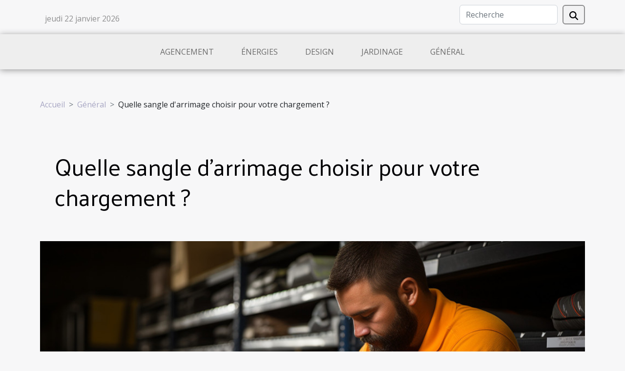

--- FILE ---
content_type: text/html; charset=UTF-8
request_url: https://www.toutrenover.com/quelle-sangle-darrimage-choisir-pour-votre-chargement
body_size: 14935
content:
<!DOCTYPE html>
    <html lang="fr">
<head>
    <meta charset="utf-8">
    <title>Quelle sangle d'arrimage choisir pour votre chargement ?  | www.toutrenover.com</title>
<meta name="description" content="">

<meta name="robots" content="index,follow" />
<link rel="icon" type="image/png" href="/favicon.png" />
    <meta name="viewport" content="width=device-width, initial-scale=1">
    <link rel="stylesheet" href="/css/style2.css">
</head>
<body>
    <header>
    <div class="container row">
    <!--    <time datetime="2026-01-22 07:04:43">Jeudi 22 janvier 2026 07:04</time> -->
    <time id="currentDatetimeLang"></time>
    <script>
    document.addEventListener('DOMContentLoaded', function() {
        const dateElement = document.getElementById('currentDatetimeLang');
        const current = new Date();
        const options = { weekday: 'long', year: 'numeric', month: 'long', day: 'numeric' };
        
        const htmlLang = document.documentElement.lang;
        
        const dateString = current.toLocaleDateString(htmlLang, options);
        dateElement.textContent = dateString;
    });
</script>

        <form class="d-flex" role="search" method="get" action="/search">
    <input type="search" class="form-control"  name="q" placeholder="Recherche" aria-label="Recherche"  pattern=".*\S.*" required>
    <button type="submit" class="btn">
        <svg xmlns="http://www.w3.org/2000/svg" width="18px" height="18px" fill="currentColor" viewBox="0 0 512 512">
                    <path d="M416 208c0 45.9-14.9 88.3-40 122.7L502.6 457.4c12.5 12.5 12.5 32.8 0 45.3s-32.8 12.5-45.3 0L330.7 376c-34.4 25.2-76.8 40-122.7 40C93.1 416 0 322.9 0 208S93.1 0 208 0S416 93.1 416 208zM208 352a144 144 0 1 0 0-288 144 144 0 1 0 0 288z"/>
                </svg>
    </button>
</form>
    </div>
    <div class="container-fluid d-flex justify-content-center">
        <nav class="navbar container navbar-expand-xl m-0 pt-3">
            <div class="container-fluid">
                <button class="navbar-toggler" type="button" data-bs-toggle="collapse" data-bs-target="#navbarSupportedContent" aria-controls="navbarSupportedContent" aria-expanded="false" aria-label="Toggle navigation">
                    <svg xmlns="http://www.w3.org/2000/svg" fill="currentColor" class="bi bi-list" viewBox="0 0 16 16">
                        <path fill-rule="evenodd" d="M2.5 12a.5.5 0 0 1 .5-.5h10a.5.5 0 0 1 0 1H3a.5.5 0 0 1-.5-.5m0-4a.5.5 0 0 1 .5-.5h10a.5.5 0 0 1 0 1H3a.5.5 0 0 1-.5-.5m0-4a.5.5 0 0 1 .5-.5h10a.5.5 0 0 1 0 1H3a.5.5 0 0 1-.5-.5"></path>
                    </svg>
                </button>
                <div class="collapse navbar-collapse" id="navbarSupportedContent">
                    <ul class="navbar-nav">
                                                    <li class="nav-item">
    <a href="/agencement" class="nav-link">Agencement</a>
    </li>
                                    <li class="nav-item">
    <a href="/energies" class="nav-link">Énergies</a>
    </li>
                                    <li class="nav-item">
    <a href="/design" class="nav-link">Design</a>
    </li>
                                    <li class="nav-item">
    <a href="/jardinage" class="nav-link">Jardinage</a>
    </li>
                                    <li class="nav-item">
    <a href="/general" class="nav-link">Général</a>
    </li>
                            </ul>
                </div>
            </div>
        </nav>
    </div>
</header>
<div class="container">
        <nav aria-label="breadcrumb"
               style="--bs-breadcrumb-divider: '&gt;';" >
            <ol class="breadcrumb">
                <li class="breadcrumb-item"><a href="/">Accueil</a></li>
                                    <li class="breadcrumb-item  active ">
                        <a href="/general" title="Général">Général</a>                    </li>
                                <li class="breadcrumb-item">
                    Quelle sangle d'arrimage choisir pour votre chargement ?                </li>
            </ol>
        </nav>
    </div>
<div class="container-fluid">
    <main class="container sidebar-left mt-2">
        <div class="row">
            <div>
                                    <h1>
                        Quelle sangle d'arrimage choisir pour votre chargement ?                    </h1>
                
                    <img class="img-fluid" src="/images/quelle-sangle-darrimage-choisir-pour-votre-chargement.jpg" alt="Quelle sangle d&#039;arrimage choisir pour votre chargement ?">
            </div>

            <aside class="col-lg-3 order-2 order-lg-1 col-12 aside-left">
            <!--     -->

                <div class="list-img-none">
                    <h2>Nouveau</h2>                            <section>
                    <figure><a href="/comment-les-innovations-technologiques-ameliorent-elles-les-monte-escaliers-modernes" title="Comment les innovations technologiques améliorent-elles les monte-escaliers modernes ?"><img class="img-fluid" src="/images/comment-les-innovations-technologiques-ameliorent-elles-les-monte-escaliers-modernes.jpeg" alt="Comment les innovations technologiques améliorent-elles les monte-escaliers modernes ?"></a></figure><figcaption>Comment les innovations technologiques améliorent-elles les monte-escaliers modernes ?</figcaption>                    <div>
                                                <h3><a href="/comment-les-innovations-technologiques-ameliorent-elles-les-monte-escaliers-modernes" title="Comment les innovations technologiques améliorent-elles les monte-escaliers modernes ?">Comment les innovations technologiques améliorent-elles les monte-escaliers modernes ?</a></h3>                    </div>
                </section>
                            <section>
                    <figure><a href="/comment-les-panneaux-solaires-peuvent-reduire-vos-factures-delectricite" title="Comment les panneaux solaires peuvent réduire vos factures d&#039;électricité?"><img class="img-fluid" src="/images/comment-les-panneaux-solaires-peuvent-reduire-vos-factures-delectricite.jpeg" alt="Comment les panneaux solaires peuvent réduire vos factures d&#039;électricité?"></a></figure><figcaption>Comment les panneaux solaires peuvent réduire vos factures d'électricité?</figcaption>                    <div>
                                                <h3><a href="/comment-les-panneaux-solaires-peuvent-reduire-vos-factures-delectricite" title="Comment les panneaux solaires peuvent réduire vos factures d&#039;électricité?">Comment les panneaux solaires peuvent réduire vos factures d'électricité?</a></h3>                    </div>
                </section>
                            <section>
                    <figure><a href="/comment-integrer-des-affiches-zodiaques-dans-votre-deco" title="Comment intégrer des affiches zodiaques dans votre déco ?"><img class="img-fluid" src="/images/comment-integrer-des-affiches-zodiaques-dans-votre-deco.jpeg" alt="Comment intégrer des affiches zodiaques dans votre déco ?"></a></figure><figcaption>Comment intégrer des affiches zodiaques dans votre déco ?</figcaption>                    <div>
                                                <h3><a href="/comment-integrer-des-affiches-zodiaques-dans-votre-deco" title="Comment intégrer des affiches zodiaques dans votre déco ?">Comment intégrer des affiches zodiaques dans votre déco ?</a></h3>                    </div>
                </section>
                            <section>
                    <figure><a href="/comment-les-innovations-technologiques-influencent-la-renovation-habitat" title="Comment les innovations technologiques influencent la rénovation habitat ?"><img class="img-fluid" src="/images/comment-les-innovations-technologiques-influencent-la-renovation-habitat.jpg" alt="Comment les innovations technologiques influencent la rénovation habitat ?"></a></figure><figcaption>Comment les innovations technologiques influencent la rénovation habitat ?</figcaption>                    <div>
                                                <h3><a href="/comment-les-innovations-technologiques-influencent-la-renovation-habitat" title="Comment les innovations technologiques influencent la rénovation habitat ?">Comment les innovations technologiques influencent la rénovation habitat ?</a></h3>                    </div>
                </section>
                            <section>
                    <figure><a href="/comment-la-couleur-de-peinture-influence-lambiance-dun-appartement" title="Comment la couleur de peinture influence l&#039;ambiance d&#039;un appartement ?"><img class="img-fluid" src="/images/comment-la-couleur-de-peinture-influence-lambiance-dun-appartement.jpeg" alt="Comment la couleur de peinture influence l&#039;ambiance d&#039;un appartement ?"></a></figure><figcaption>Comment la couleur de peinture influence l'ambiance d'un appartement ?</figcaption>                    <div>
                                                <h3><a href="/comment-la-couleur-de-peinture-influence-lambiance-dun-appartement" title="Comment la couleur de peinture influence l&#039;ambiance d&#039;un appartement ?">Comment la couleur de peinture influence l'ambiance d'un appartement ?</a></h3>                    </div>
                </section>
                                    </div>
            </aside>

            <div class="col-lg-9 order-1 order-lg-2 col-12 main">
                <article><div><p>Également appelées sangles à cliquet, les sangles d’arrimage sont considérées comme des équipements qui possèdent un tendeur accroché. Ils sont généralement formés par une poignée à cliquet. Cette dernière est directement reliée à une roue crantée. Aujourd’hui, les sangles d’arrimage sont perçues comme des accessoires incontournables, notamment pour les personnes qui désirent transporter ou fixer un chargement. Elles sont particulièrement simples d’usage et permettent de mieux sécuriser les marchandises. Quels sont les critères à prendre en compte pour choisir votre sangle d’arrimage ?</p>
<h2 id="anchor_0">Comment choisir la sangle d’arrimage pour effectuer les chargements ?</h2>
<p>Plusieurs critères doivent être pris en compte avant de choisir la sangle d’arrimage idéal pour votre chargement. En effet, l’un des plus appropriés serait de vous conformer à vos besoins. Voici quelques points spécifiques à ne pas négliger :<br />Le type de crochet ;&nbsp;<br />Les sécurités supplémentaires ;<br />La capacité de poids ;<br />La longueur des sangles ;<br />Etc.<br />Pour déterminer la capacité du poids, il faut nécessairement se conformer à la charge maximale des chargements à effectuer. Pour prévenir tout risque de rupture, il est important de choisir une sangle d'arrimage capable de supporter une charge supérieure à celle de la marchandise transportée. Si le poids est considérable, il est recommandé d'utiliser deux sangles pour assurer une sécurité optimale. Vous pouvez cliquer sur <a href="https://www.logemag.fr/">www.logemag.fr</a> pour lire d'autres articles qui abordent le sujet de logement.&nbsp;<br />La longueur de la sangle est un facteur crucial. Cependant, celle-ci dépend fortement de l'utilisation qui en est faite, ce qui peut rendre la sélection de la bonne longueur difficile. Il est important de ne pas choisir une sangle ni trop courte ni trop longue, en fonction des besoins spécifiques.<br />Lorsque vous sélectionnez le type de crochets, il est important de prendre en compte votre morphologie et vos habitudes pour choisir celui qui sera le plus pratique à utiliser. Il existe différents types de crochets, tels que les crochets en S, les crochets plats, les crochets doubles en J et les systèmes de voie E. En ce qui concerne les mesures supplémentaires de sécurité, il est recommandé d'utiliser des systèmes de protection pour la cargaison et des systèmes de verrouillage pour assurer la sécurité des charges transportées.</p>
<h2 id="anchor_1">Quels sont les avantages d’opter pour une sangle d’arrimage ?</h2>
<p>L'utilisation d'une sangle d'arrimage présente deux avantages qui peuvent être déterminants pour votre choix. Prime abord, elle est très facile à utiliser. Il suffit de trouver deux points d'arrimage fiables, d'y installer les crochets de rive, puis de tendre la sangle à l'aide du cliquet. Deuxièmement, vous constaterez que ce système de fixation est très efficace, même pour des charges très lourdes. De plus, son coût est très accessible à &nbsp;tous. Vous pouvez vous en procurer en toute facilité.&nbsp;<br />Somme toute, le choix d’une sangle doit se baser sur plusieurs critères. Tenez compte du type de crochet, des sécurités supplémentaires, de la capacité de poids et de la longueur des sangles. Ainsi, vous êtes sûre d'avoir choisi le meilleur. &nbsp;En choisissant bien votre sangle d’arrimage, vous profiterez de tous ses avantages. Il s’agit de la facilité d’utilisation concernant le transport de vos chargements. &nbsp;<br />&nbsp;</p><div>
                    <fieldset><time datetime="2023-05-09 02:22:03">Mardi 9 mai 2023 02:22</time>                        <ul>
                    <li><a href="https://pinterest.com/pin/create/bookmarklet/?media=/images/quelle-sangle-darrimage-choisir-pour-votre-chargement.jpg&amp;url=https://www.toutrenover.com/quelle-sangle-darrimage-choisir-pour-votre-chargement&amp;is_video=0&amp;description=Quelle sangle d&#039;arrimage choisir pour votre chargement ?" rel="nofollow" target="_blank"><i class="social-pinterest"></i></a></li>
                    <li><a href="https://api.whatsapp.com/send?text=Quelle sangle d&#039;arrimage choisir pour votre chargement ?&amp;https://www.toutrenover.com/quelle-sangle-darrimage-choisir-pour-votre-chargement" rel="nofollow" target="_blank"><i class="social-whatsapp"></i></a></li>
                    <li><a href="https://www.facebook.com/sharer.php?u=https://www.toutrenover.com/quelle-sangle-darrimage-choisir-pour-votre-chargement" rel="nofollow" target="_blank"><i class="social-facebook"></i></a></li>
                    <li><a href="https://reddit.com/submit?url=https://www.toutrenover.com/quelle-sangle-darrimage-choisir-pour-votre-chargement&amp;title=Quelle sangle d&#039;arrimage choisir pour votre chargement ?" rel="nofollow" target="_blank"><i class="social-reddit"></i></a></li>
                    <li><a href="https://www.linkedin.com/shareArticle?url=https://www.toutrenover.com/quelle-sangle-darrimage-choisir-pour-votre-chargement&amp;title=Quelle sangle d&#039;arrimage choisir pour votre chargement ?" rel="nofollow" target="_blank"><i class="social-linkedin"></i></a></li>
                    <li><a href="https://twitter.com/share?url=https://www.toutrenover.com/quelle-sangle-darrimage-choisir-pour-votre-chargement&amp;text=Quelle sangle d&#039;arrimage choisir pour votre chargement ?" rel="nofollow" target="_blank"><i class="social-twitter"></i></a></li>
                    <li><a href="https://t.me/share/url?url=https://www.toutrenover.com/quelle-sangle-darrimage-choisir-pour-votre-chargement&amp;text=Quelle sangle d&#039;arrimage choisir pour votre chargement ?" rel="nofollow" target="_blank"><i class="social-telegram"></i></a></li>
            </ul></fieldset></article>            </div>
        </div>
        <div class="container pages-list-default">
        <h2>Similaire</h2>                    <section>
                <div class="row">
                    <div class="col-sm-3">
                        <a href="/comment-selectionner-lartisan-ideal-pour-votre-projet-de-renovation" title="Comment sélectionner l&#039;artisan idéal pour votre projet de rénovation"><img class="float-start img-fluid" src="/images/comment-selectionner-lartisan-ideal-pour-votre-projet-de-renovation.jpg" alt="Comment sélectionner l&#039;artisan idéal pour votre projet de rénovation"></a>                    </div>
                    <div class="col-sm-9 "> 
                        <h3><a href="/comment-selectionner-lartisan-ideal-pour-votre-projet-de-renovation" title="Comment sélectionner l&#039;artisan idéal pour votre projet de rénovation">Comment sélectionner l'artisan idéal pour votre projet de rénovation</a></h3>                        <time datetime="2025-04-28 09:58:04">Lundi 28 avril 2025 09:58</time>                        <div>
La rénovation d'un espace de vie est un projet passionnant mais semé d'embûches, et trouver l'artisan adéquat peut s'avérer être un véritable défi. Chaque projet étant unique, il est primordial de sélectionner un professionnel qui saura non seulement répondre à vos besoins spécifiques mais également respecter vos attentes en termes de qualité et de budget. Cet exposé vous guidera à travers les étapes clés pour choisir l'artisan qui transformera votre projet de rénovation en réalité, tout en évitant les pièges courants.
Identifier vos besoins précis
Avant de se lancer dans la quête d'un artisan pour votre rénovation intérieure, délimiter avec précision l'étendue et les particularités de votre projet s'avère indispensable. Il convient de réfléchir au type de rénovation envisagé, qu'il...<!--    <time datetime="2025-04-28 09:58:04">Lundi 28 avril 2025 09:58</time> --></div>                                            </div>
                </div>

            </section>
                    <section>
                <div class="row">
                    <div class="col-sm-3">
                        <a href="/comment-choisir-un-service-de-depannage-fiable-et-economique" title="Comment choisir un service de dépannage fiable et économique"><img class="float-start img-fluid" src="/images/comment-choisir-un-service-de-depannage-fiable-et-economique.jpg" alt="Comment choisir un service de dépannage fiable et économique"></a>                    </div>
                    <div class="col-sm-9 "> 
                        <h3><a href="/comment-choisir-un-service-de-depannage-fiable-et-economique" title="Comment choisir un service de dépannage fiable et économique">Comment choisir un service de dépannage fiable et économique</a></h3>                        <time datetime="2025-04-18 01:14:03">Vendredi 18 avril 2025 01:14</time>                        <div>
Confrontés à une panne imprévue, nombre d'entre nous se retrouvent dans l'urgence de trouver un service de dépannage à la fois fiable et abordable. Cependant, face à la multitude d'options disponibles, faire un choix éclairé peut s'avérer complexe. Cet écrit se propose de vous guider à travers les méandres du choix d'un service de dépannage, vous offrant ainsi les clés pour une décision judicieuse et économique. Plongez dans nos conseils pour transformer une situation stressante en une solution sereine et efficace.
Évaluer la réputation et les avis
Pour sélectionner un service de dépannage de confiance, il est primordial de se renseigner sur sa réputation. Les avis en ligne, les recommandations de proches et les certifications professionnelles sont des indicateurs fiables de la qualité...<!--    <time datetime="2025-04-18 01:14:03">Vendredi 18 avril 2025 01:14</time> --></div>                                            </div>
                </div>

            </section>
                    <section>
                <div class="row">
                    <div class="col-sm-3">
                        <a href="/comment-choisir-le-bon-specialiste-pour-vos-urgences-de-plomberie" title="Comment choisir le bon spécialiste pour vos urgences de plomberie"><img class="float-start img-fluid" src="/images/comment-choisir-le-bon-specialiste-pour-vos-urgences-de-plomberie.jpg" alt="Comment choisir le bon spécialiste pour vos urgences de plomberie"></a>                    </div>
                    <div class="col-sm-9 "> 
                        <h3><a href="/comment-choisir-le-bon-specialiste-pour-vos-urgences-de-plomberie" title="Comment choisir le bon spécialiste pour vos urgences de plomberie">Comment choisir le bon spécialiste pour vos urgences de plomberie</a></h3>                        <time datetime="2025-02-13 00:40:05">Jeudi 13 février 2025 00:40</time>                        <div>
Lorsque les tuyaux fuient et que l'eau envahit votre demeure, chaque minute compte. Un bon spécialiste en plomberie peut non seulement résoudre votre urgence rapidement, mais aussi prévenir les dommages à long terme. Avec la panoplie de professionnels disponibles, comment faire le bon choix ? Ce billet de blogue se propose de vous éclairer sur les critères à considérer pour trouver le plombier idéal en cas d'urgence. Laissez-vous guider par ces conseils pratiques et choisissez avec sagesse pour assurer la tranquillité d'esprit et la sécurité de votre foyer.
Déterminer la nature de l'urgence
Lorsqu'une urgence plomberie survient, évaluer rapidement et avec précision la situation est une étape déterminante. Identifier s'il s'agit d'une fuite mineure ou d'une fuite majeure pouvant...<!--    <time datetime="2025-02-13 00:40:05">Jeudi 13 février 2025 00:40</time> --></div>                                            </div>
                </div>

            </section>
                    <section>
                <div class="row">
                    <div class="col-sm-3">
                        <a href="/techniques-traditionnelles-pour-le-nettoyage-et-la-restauration-de-tapis-anciens" title="Techniques traditionnelles pour le nettoyage et la restauration de tapis anciens"><img class="float-start img-fluid" src="/images/techniques-traditionnelles-pour-le-nettoyage-et-la-restauration-de-tapis-anciens.jpg" alt="Techniques traditionnelles pour le nettoyage et la restauration de tapis anciens"></a>                    </div>
                    <div class="col-sm-9 "> 
                        <h3><a href="/techniques-traditionnelles-pour-le-nettoyage-et-la-restauration-de-tapis-anciens" title="Techniques traditionnelles pour le nettoyage et la restauration de tapis anciens">Techniques traditionnelles pour le nettoyage et la restauration de tapis anciens</a></h3>                        <time datetime="2025-02-08 09:42:05">Samedi 8 février 2025 09:42</time>                        <div>
La restauration de tapis anciens est un art délicat qui allie savoir-faire traditionnel et minutie. Ces pièces de collection, souvent chargées d'histoire et de valeur sentimentale, méritent une attention toute particulière lors de leur nettoyage et remise en état. Cette publication vous invite à explorer des techniques séculaires, transmises de génération en génération, qui permettent de préserver l'intégrité et la beauté des tapis anciens. Laissez-vous guider à travers les méthodes éprouvées qui assurent à ces trésors d'antan une longévité accrue.
L'importance du diagnostic préalable

Avant de se lancer dans la restauration d'un tapis ancien, le diagnostic préalable est une étape déterminante. Cette analyse rigoureuse est cruciale pour comprendre la composition et la condition du tapis...<!--    <time datetime="2025-02-08 09:42:05">Samedi 8 février 2025 09:42</time> --></div>                                            </div>
                </div>

            </section>
                    <section>
                <div class="row">
                    <div class="col-sm-3">
                        <a href="/comment-choisir-un-serrurier-fiable-pour-une-intervention-durgence" title="Comment choisir un serrurier fiable pour une intervention d&#039;urgence"><img class="float-start img-fluid" src="/images/comment-choisir-un-serrurier-fiable-pour-une-intervention-durgence.jpg" alt="Comment choisir un serrurier fiable pour une intervention d&#039;urgence"></a>                    </div>
                    <div class="col-sm-9 "> 
                        <h3><a href="/comment-choisir-un-serrurier-fiable-pour-une-intervention-durgence" title="Comment choisir un serrurier fiable pour une intervention d&#039;urgence">Comment choisir un serrurier fiable pour une intervention d'urgence</a></h3>                        <time datetime="2024-11-27 09:44:05">Mercredi 27 novembre 2024 09:44</time>                        <div>
Lorsque l'urgence frappe à la porte sous forme d'une serrure récalcitrante ou d'une clé perdue, la nécessité de trouver un serrurier compétent devient soudainement une priorité absolue. Dans ces moments de vulnérabilité, il est primordial de savoir comment discerner les professionnels fiables des opportunistes. Ce guide a pour objectif de vous équiper des connaissances nécessaires pour opérer un choix avisé qui garantira la sécurité de votre domicile tout en respectant votre budget. Plongeons dans l'univers de la serrurerie pour dévoiler les critères qui vous aideront à sélectionner un expert de confiance.
Comprendre l'urgence serrurerie
Lorsqu'une situation d'urgence serrurerie survient, il est primordial de faire une évaluation de la situation avec précision. Les urgences peuvent...<!--    <time datetime="2024-11-27 09:44:05">Mercredi 27 novembre 2024 09:44</time> --></div>                                            </div>
                </div>

            </section>
                    <section>
                <div class="row">
                    <div class="col-sm-3">
                        <a href="/quelle-est-la-meilleure-entreprise-de-maconnerie-en-gironde" title="Quelle est la meilleure entreprise de maçonnerie en Gironde ?"><img class="float-start img-fluid" src="/images/A.jpeg" alt="Quelle est la meilleure entreprise de maçonnerie en Gironde ?"></a>                    </div>
                    <div class="col-sm-9 "> 
                        <h3><a href="/quelle-est-la-meilleure-entreprise-de-maconnerie-en-gironde" title="Quelle est la meilleure entreprise de maçonnerie en Gironde ?">Quelle est la meilleure entreprise de maçonnerie en Gironde ?</a></h3>                        <time datetime="2024-11-25 15:52:02">Lundi 25 novembre 2024 15:52</time>                        <div>Reno Gironde est une entreprise qui propose des solutions compl&egrave;tes pour tous vos projets de r&eacute;novation globale ou partielle dans la r&eacute;gion. Toiture, isolation, menuiserie, ma&ccedil;onnerie, ventilation&hellip; Ses experts r&eacute;pondent pr&eacute;sent pour transformer vos espaces selon vos besoins et vos envies ! Gr&acirc;ce &agrave; une &eacute;quipe d&rsquo;artisans professionnels qualifi&eacute;s et certifi&eacute;s, elle est en mesure de r&eacute;pondre aux attentes du plus grand nombre en assurant, toujours, des interventions de grande qualit&eacute;.&nbsp;
&nbsp;
Qualit&eacute;, savoir-faire et respect des d&eacute;lais sont les ma&icirc;tres mots ; vous pouvez compter sur une &eacute;quipe d&eacute;vou&eacute;e et passionn&eacute;e !&nbsp;
&nbsp;
Reno...<!--    <time datetime="2024-11-25 15:52:02">Lundi 25 novembre 2024 15:52</time> --></div>                                            </div>
                </div>

            </section>
                    <section>
                <div class="row">
                    <div class="col-sm-3">
                        <a href="/les-avantages-dun-nettoyage-professionnel-apres-des-evenements-majeurs" title="Les avantages d&#039;un nettoyage professionnel après des événements majeurs"><img class="float-start img-fluid" src="/images/les-avantages-dun-nettoyage-professionnel-apres-des-evenements-majeurs.jpeg" alt="Les avantages d&#039;un nettoyage professionnel après des événements majeurs"></a>                    </div>
                    <div class="col-sm-9 "> 
                        <h3><a href="/les-avantages-dun-nettoyage-professionnel-apres-des-evenements-majeurs" title="Les avantages d&#039;un nettoyage professionnel après des événements majeurs">Les avantages d'un nettoyage professionnel après des événements majeurs</a></h3>                        <time datetime="2024-10-01 13:06:04">Mardi 1 octobre 2024 13:06</time>                        <div>
L'après-événement peut souvent être synonyme de désordre et de stress. Lorsque les lumières s'éteignent et que la foule se disperse, les organisateurs sont confrontés à une réalité moins glamour : le nettoyage. L'intervention de professionnels pour remettre les lieux en état offre une multitude d'avantages qui justifient amplement cet investissement. Cet article invite à découvrir pourquoi il est judicieux de confier cette tâche à des experts, pour un résultat impeccable et sans tracas.
Garantie d'une propreté impeccable
Lorsqu'il s'agit de restituer un espace qui a servi à un événement d'envergure dans un état de propreté exemplaire, le recours à une équipe de nettoyage professionnelle présente des avantages considérables. Pour les gestionnaires d'événements, l'engagement de tels...<!--    <time datetime="2024-10-01 13:06:04">Mardi 1 octobre 2024 13:06</time> --></div>                                            </div>
                </div>

            </section>
                    <section>
                <div class="row">
                    <div class="col-sm-3">
                        <a href="/les-tendances-recentes-dans-lindustrie-des-materiaux-de-construction" title="Les tendances récentes dans l&#039;industrie des matériaux de construction"><img class="float-start img-fluid" src="/images/les-tendances-recentes-dans-lindustrie-des-materiaux-de-construction.jpeg" alt="Les tendances récentes dans l&#039;industrie des matériaux de construction"></a>                    </div>
                    <div class="col-sm-9 "> 
                        <h3><a href="/les-tendances-recentes-dans-lindustrie-des-materiaux-de-construction" title="Les tendances récentes dans l&#039;industrie des matériaux de construction">Les tendances récentes dans l'industrie des matériaux de construction</a></h3>                        <time datetime="2024-09-05 01:50:04">Jeudi 5 septembre 2024 01:50</time>                        <div>
Dans un monde en constante évolution, l'industrie des matériaux de construction ne cesse de se réinventer. Entre innovations technologiques et préoccupations environnementales, de nouvelles tendances émergent, façonnant les horizons urbains de demain. Plongeons ensemble dans l'univers des matériaux de construction et découvrons les orientations qui dessinent l'avenir de ce secteur vital.
Éco-responsabilité et matériaux durables
La prise de conscience des enjeux environnementaux dans le secteur de la construction a mené à un intérêt accru pour les matériaux durables. Cette tendance reflète une volonté du marché de réduire l'empreinte carbone des bâtiments et de privilégier une approche plus respectueuse de notre planète. Les matériaux biosourcés, issus de ressources renouvelables,...<!--    <time datetime="2024-09-05 01:50:04">Jeudi 5 septembre 2024 01:50</time> --></div>                                            </div>
                </div>

            </section>
                    <section>
                <div class="row">
                    <div class="col-sm-3">
                        <a href="/les-meilleurs-revetements-de-sol-pour-les-pieces-a-fort-trafic" title="Les meilleurs revêtements de sol pour les pièces à fort trafic"><img class="float-start img-fluid" src="/images/les-meilleurs-revetements-de-sol-pour-les-pieces-a-fort-trafic.jpeg" alt="Les meilleurs revêtements de sol pour les pièces à fort trafic"></a>                    </div>
                    <div class="col-sm-9 "> 
                        <h3><a href="/les-meilleurs-revetements-de-sol-pour-les-pieces-a-fort-trafic" title="Les meilleurs revêtements de sol pour les pièces à fort trafic">Les meilleurs revêtements de sol pour les pièces à fort trafic</a></h3>                        <time datetime="2024-08-01 00:02:04">Jeudi 1 août 2024 00:02</time>                        <div>
Lorsqu'il s'agit d'aménager un espace, le choix du revêtement de sol s'avère souvent être un élément décisif, tant pour l'esthétique que pour la fonctionnalité de la pièce. Dans les zones à fort trafic, ce choix revêt une importance particulière, car ces espaces requièrent des matériaux capables de résister à l'usure quotidienne tout en conservant leur allure. Du carrelage résistant à la moquette accueillante, les options de revêtement de sol doivent allier durabilité et style. Ce guide vous invite à découvrir les revêtements de sol les mieux adaptés aux pièces où l'activité est intense. Vous serez guidé à travers les différentes options, leurs avantages et leurs inconvénients, afin de faire un choix éclairé qui répondra à vos attentes en matière de longévité et d'esthétique....<!--    <time datetime="2024-08-01 00:02:04">Jeudi 1 août 2024 00:02</time> --></div>                                            </div>
                </div>

            </section>
                    <section>
                <div class="row">
                    <div class="col-sm-3">
                        <a href="/les-avantages-dutiliser-des-services-professionnels-de-demenagement-pour-un-transfert-sans-tracas" title="Les avantages d&#039;utiliser des services professionnels de déménagement pour un transfert sans tracas"><img class="float-start img-fluid" src="/images/les-avantages-dutiliser-des-services-professionnels-de-demenagement-pour-un-transfert-sans-tracas.jpeg" alt="Les avantages d&#039;utiliser des services professionnels de déménagement pour un transfert sans tracas"></a>                    </div>
                    <div class="col-sm-9 "> 
                        <h3><a href="/les-avantages-dutiliser-des-services-professionnels-de-demenagement-pour-un-transfert-sans-tracas" title="Les avantages d&#039;utiliser des services professionnels de déménagement pour un transfert sans tracas">Les avantages d'utiliser des services professionnels de déménagement pour un transfert sans tracas</a></h3>                        <time datetime="2024-06-01 01:18:53">Samedi 1 juin 2024 01:18</time>                        <div>
Déménager peut souvent être une expérience angoissante et complexe. Entre la préparation des cartons, le tri des affaires et la logistique du transport, la liste des tâches semble parfois infinie. Or, faire appel à des services professionnels de déménagement peut transformer ce chaos en un processus bien huilé et sans tracas. Cette solution offre non seulement un gain de temps considérable, mais elle assure également la sécurité de vos biens les plus précieux. La tranquillité d'esprit n'est pas négligeable dans un contexte où chaque minute est comptée. Ce texte se propose de vous dévoiler ces avantages et bien d'autres encore, vous permettant ainsi d'envisager votre prochain déménagement sous un jour nouveau. Poursuivez votre lecture pour découvrir comment les professionnels du...<!--    <time datetime="2024-06-01 01:18:53">Samedi 1 juin 2024 01:18</time> --></div>                                            </div>
                </div>

            </section>
                    <section>
                <div class="row">
                    <div class="col-sm-3">
                        <a href="/comment-reduire-les-emissions-de-co2-chez-soi-grace-a-des-habitudes-simples" title="Comment réduire les émissions de CO2 chez soi grâce à des habitudes simples"><img class="float-start img-fluid" src="/images/comment-reduire-les-emissions-de-co2-chez-soi-grace-a-des-habitudes-simples.jpg" alt="Comment réduire les émissions de CO2 chez soi grâce à des habitudes simples"></a>                    </div>
                    <div class="col-sm-9 "> 
                        <h3><a href="/comment-reduire-les-emissions-de-co2-chez-soi-grace-a-des-habitudes-simples" title="Comment réduire les émissions de CO2 chez soi grâce à des habitudes simples">Comment réduire les émissions de CO2 chez soi grâce à des habitudes simples</a></h3>                        <time datetime="2024-04-18 17:52:04">Jeudi 18 avril 2024 17:52</time>                        <div>
Face à l'urgence climatique, chaque geste compte pour réduire notre empreinte carbone. Notre domicile est un terrain fertile pour l'adoption de pratiques écologiques susceptibles de diminuer significativement les émissions de CO2. Bien souvent, on pense que ces changements requièrent des investissements considérables ou des efforts herculéens, pourtant, il existe des méthodes simples et accessibles pour contribuer à la protection de notre planète. Ce sujet, à la fois pertinent et d'actualité, nous interpelle sur notre capacité à agir individuellement en faveur d'un avenir plus durable. Cet écrit vous propose de découvrir des habitudes faciles à intégrer dans votre quotidien qui auront un impact réel sur votre bilan carbone. L'objectif est de vous équiper d'un arsenal d'actions concrètes...<!--    <time datetime="2024-04-18 17:52:04">Jeudi 18 avril 2024 17:52</time> --></div>                                            </div>
                </div>

            </section>
                    <section>
                <div class="row">
                    <div class="col-sm-3">
                        <a href="/construction-de-sa-maison-individuelle-3-raisons-de-faire-appel-a-une-entreprise-professionnelle" title="Construction de sa maison individuelle : 3 raisons de faire appel à une entreprise professionnelle"><img class="float-start img-fluid" src="/images/construction-de-sa-maison-individuelle-3-raisons-de-faire-appel-a-une-entreprise-professionnelle.jpg" alt="Construction de sa maison individuelle : 3 raisons de faire appel à une entreprise professionnelle"></a>                    </div>
                    <div class="col-sm-9 "> 
                        <h3><a href="/construction-de-sa-maison-individuelle-3-raisons-de-faire-appel-a-une-entreprise-professionnelle" title="Construction de sa maison individuelle : 3 raisons de faire appel à une entreprise professionnelle">Construction de sa maison individuelle : 3 raisons de faire appel à une entreprise professionnelle</a></h3>                        <time datetime="2024-01-17 00:06:02">Mercredi 17 janvier 2024 00:06</time>                        <div>Construire une maison neuve nécessite un investissement assez important. De la fondation aux finitions, cela va nécessiter beaucoup d’argent et de la main-d’œuvre. Il n’est donc pas rare de voir plusieurs propriétaires de terrain faire appel à des entreprises professionnelles du bâtiment pour exécuter les travaux. Oui l’argent à débourser est colossal, mais pour quelles raisons confier l’ouvrage à une entreprise plutôt qu’à un artisan ayant l’expérience&nbsp;? Découvrez toutes ces raisons iciAppel à une entreprise professionnelle du bâtiment&nbsp;: une manière de faire des économies&nbsp;En décidant de confier la construction de votre nouvelle maison à une entreprise telle que le Constructeur de maisons à Chinon Maisons Batibal vous faites d’une manière ou d’une autre des économies....<!--    <time datetime="2024-01-17 00:06:02">Mercredi 17 janvier 2024 00:06</time> --></div>                                            </div>
                </div>

            </section>
                    <section>
                <div class="row">
                    <div class="col-sm-3">
                        <a href="/creer-une-coherence-visuelle-entre-votre-jardin-et-votre-interieur" title="Créer une cohérence visuelle entre votre jardin et votre intérieur"><img class="float-start img-fluid" src="/images/creer-une-coherence-visuelle-entre-votre-jardin-et-votre-interieur.jpeg" alt="Créer une cohérence visuelle entre votre jardin et votre intérieur"></a>                    </div>
                    <div class="col-sm-9 "> 
                        <h3><a href="/creer-une-coherence-visuelle-entre-votre-jardin-et-votre-interieur" title="Créer une cohérence visuelle entre votre jardin et votre intérieur">Créer une cohérence visuelle entre votre jardin et votre intérieur</a></h3>                        <time datetime="2023-11-26 01:34:02">Dimanche 26 novembre 2023 01:34</time>                        <div>
La maison est notre refuge, un lieu qui reflète notre personnalité et nos goûts. C'est également un espace où la frontière entre l'extérieur et l'intérieur peut être estompée pour créer un sentiment d'harmonie et de continuité. La cohérence visuelle entre votre jardin et votre intérieur n'est pas seulement une question d'esthétique ; elle contribue aussi à votre bien-être. Dans les lignes qui suivent, vous découvrirez comment créer un lien subtil et naturel entre ces deux espaces de vie. Vous apprendrez à sélectionner des palettes de couleurs, des matériaux, des styles et des agencements spécifiques qui reflètent et enrichissent l'ambiance de l'ensemble de votre domicile. Laissez-vous guider à travers les conseils pratiques pour que votre intérieur et votre jardin dialoguent en parfaite...<!--    <time datetime="2023-11-26 01:34:02">Dimanche 26 novembre 2023 01:34</time> --></div>                                            </div>
                </div>

            </section>
                    <section>
                <div class="row">
                    <div class="col-sm-3">
                        <a href="/comprendre-les-differents-aspects-des-travaux-publics" title="Comprendre les différents aspects des travaux publics"><img class="float-start img-fluid" src="/images/comprendre-les-differents-aspects-des-travaux-publics.jpeg" alt="Comprendre les différents aspects des travaux publics"></a>                    </div>
                    <div class="col-sm-9 "> 
                        <h3><a href="/comprendre-les-differents-aspects-des-travaux-publics" title="Comprendre les différents aspects des travaux publics">Comprendre les différents aspects des travaux publics</a></h3>                        <time datetime="2023-11-25 01:06:03">Samedi 25 novembre 2023 01:06</time>                        <div>
Découvrir le monde des travaux publics, c'est plonger dans un univers où la technique, l'ingénierie et la créativité se rejoignent pour façonner notre environnement. Les travaux publics sont bien plus qu'un simple ensemble de constructions. Ils s'insèrent de manière fondamentale dans notre quotidien, touchant autant les infrastructures routières que les systèmes d'assainissement ou les installations de loisirs. Dans ce blog, nous essaierons de vous faire comprendre les différents aspects des travaux publics, y compris leur histoire, leur importance, les différents types de travaux publics et leur impact sur notre société. Vous découvrirez comment ce secteur dynamique participe au développement durable et comment il façonne le monde de demain. Alors, êtes-vous prêt à découvrir les...<!--    <time datetime="2023-11-25 01:06:03">Samedi 25 novembre 2023 01:06</time> --></div>                                            </div>
                </div>

            </section>
                    <section>
                <div class="row">
                    <div class="col-sm-3">
                        <a href="/comment-reconnaitre-un-carreau-de-haute-qualite-a-installer-chez-soi" title="Comment reconnaître un carreau de haute qualité à installer chez soi ?"><img class="float-start img-fluid" src="/images/comment-reconnaitre-un-carreau-de-haute-qualite-a-installer-chez-soi.jpeg" alt="Comment reconnaître un carreau de haute qualité à installer chez soi ?"></a>                    </div>
                    <div class="col-sm-9 "> 
                        <h3><a href="/comment-reconnaitre-un-carreau-de-haute-qualite-a-installer-chez-soi" title="Comment reconnaître un carreau de haute qualité à installer chez soi ?">Comment reconnaître un carreau de haute qualité à installer chez soi ?</a></h3>                        <time datetime="2023-11-07 00:40:01">Mardi 7 novembre 2023 00:40</time>                        <div>Choisir les carreaux parfaits pour votre maison est un choix judicieux qui influence à la fois la longévité et l'esthétique de vos espaces de vie. Qu’il s’agisse de carreaux de sol, de murs ou de carreaux pour la salle de bains ou la cuisine, il existe plusieurs critères à considérer lors de l’achat de ces derniers. Découvrez alors dans cette section les caractéristiques des carreaux de haute qualité à installer chez vous.&nbsp;L’aspect et la texture des carreauxAfin de garantir la durabilité et l’esthétique d’une maison, il est recommandé d'opter pour des carreaux à la surface lisse et uniforme. Pour trouver des carreaux de haute qualité comme ceux disponibles dans la boutique Carro Déco magasin de carrelage Bordeaux,&nbsp;il faut tenir compte de l’aspect et de la texture des carreaux...<!--    <time datetime="2023-11-07 00:40:01">Mardi 7 novembre 2023 00:40</time> --></div>                                            </div>
                </div>

            </section>
                    <section>
                <div class="row">
                    <div class="col-sm-3">
                        <a href="/comprendre-les-differences-entre-les-divers-types-de-conseil" title="Comprendre les différences entre les divers types de conseil"><img class="float-start img-fluid" src="/images/comprendre-les-differences-entre-les-divers-types-de-conseil.jpeg" alt="Comprendre les différences entre les divers types de conseil"></a>                    </div>
                    <div class="col-sm-9 "> 
                        <h3><a href="/comprendre-les-differences-entre-les-divers-types-de-conseil" title="Comprendre les différences entre les divers types de conseil">Comprendre les différences entre les divers types de conseil</a></h3>                        <time datetime="2023-10-31 22:46:24">Mardi 31 octobre 2023 22:46</time>                        <div>
Dans le monde professionnel d'aujourd'hui, le rôle du conseil est devenu crucial. Les entreprises petites ou grandes, ont souvent recours à des conseils pour améliorer leur performance ou résoudre des problèmes complexes. Cependant, tous les conseils ne sont pas identiques. Il existe plusieurs types de conseils, chacun ayant ses propres caractéristiques et avantages. Dans cet article, nous allons vous aider à comprendre ces différences. C'est essentiel pour choisir le bon type de conseil adapté à vos besoins. Alors, êtes-vous prêt à découvrir les divers types de conseil et comment ils peuvent transformer votre entreprise?

Le conseil en stratégie
Le conseil en stratégie est souvent considéré comme le sommet de la pyramide en matière de consultation. Ce type de conseil consiste à aider...<!--    <time datetime="2023-10-31 22:46:24">Mardi 31 octobre 2023 22:46</time> --></div>                                            </div>
                </div>

            </section>
                    <section>
                <div class="row">
                    <div class="col-sm-3">
                        <a href="/les-avantages-et-les-inconvenients-du-demoussage-de-toiture" title="Les avantages et les inconvénients du démoussage de toiture"><img class="float-start img-fluid" src="/images/les-avantages-et-les-inconvenients-du-demoussage-de-toiture.jpeg" alt="Les avantages et les inconvénients du démoussage de toiture"></a>                    </div>
                    <div class="col-sm-9 "> 
                        <h3><a href="/les-avantages-et-les-inconvenients-du-demoussage-de-toiture" title="Les avantages et les inconvénients du démoussage de toiture">Les avantages et les inconvénients du démoussage de toiture</a></h3>                        <time datetime="2023-10-10 02:44:05">Mardi 10 octobre 2023 02:44</time>                        <div>
La toiture d'une maison est un élément indispensable pour assurer le confort et la sécurité des occupants. Parmi les entretiens réguliers à effectuer, le démoussage de toiture figure en bonne place. Cette opération consiste à retirer les mousses et les lichens qui se sont accumulés sur le toit. Mais est-ce vraiment nécessaire ? Quels sont les avantages et les inconvénients du démoussage de toiture ? Cet article vous invite à découvrir les enjeux autour de cette pratique et à peser le pour et le contre avant de prendre votre décision.

Qu'est-ce que le démoussage de toiture ?
Le démoussage de toiture est une étape essentielle de l'entretien de toiture. Il s'agit d'un processus qui consiste à éliminer les mousses, algues et lichens qui se sont accumulés sur la couverture de toit. Ces...<!--    <time datetime="2023-10-10 02:44:05">Mardi 10 octobre 2023 02:44</time> --></div>                                            </div>
                </div>

            </section>
                    <section>
                <div class="row">
                    <div class="col-sm-3">
                        <a href="/comprendre-le-role-et-les-services-des-usld-pour-les-seniors" title="Comprendre le rôle et les services des USLD pour les seniors"><img class="float-start img-fluid" src="/images/comprendre-le-role-et-les-services-des-usld-pour-les-seniors.jpg" alt="Comprendre le rôle et les services des USLD pour les seniors"></a>                    </div>
                    <div class="col-sm-9 "> 
                        <h3><a href="/comprendre-le-role-et-les-services-des-usld-pour-les-seniors" title="Comprendre le rôle et les services des USLD pour les seniors">Comprendre le rôle et les services des USLD pour les seniors</a></h3>                        <time datetime="2023-09-12 23:56:02">Mardi 12 septembre 2023 23:56</time>                        <div>Dans une société où la population vieillit, il est essentiel de comprendre les options de soins de santé à long terme disponibles pour nos aînés. Une de ces options est l'Unité de Soins de Longue Durée (USLD) qui fournit des soins médicaux et de réhabilitation à ceux qui en ont besoin pendant une période prolongée. Les USLD jouent un rôle crucial dans le système de santé, mais leur fonctionnement et leurs services ne sont pas toujours bien compris. Dans cet article, nous allons explorer le rôle des USLD, les types de services qu'elles offrent et comment elles peuvent bénéficier aux personnes âgées. Nous allons également aborder la question de savoir quand et pourquoi une personne pourrait avoir besoin d'entrer dans une USLD. Nous espérons que cette lecture vous aidera à comprendre...<!--    <time datetime="2023-09-12 23:56:02">Mardi 12 septembre 2023 23:56</time> --></div>                                            </div>
                </div>

            </section>
                    <section>
                <div class="row">
                    <div class="col-sm-3">
                        <a href="/pourquoi-adopter-un-abri-de-piscine-dans-son-exterieur" title="Pourquoi adopter un abri de piscine dans son extérieur ?"><img class="float-start img-fluid" src="/images/pourquoi-adopter-un-abri-de-piscine-dans-son-exterieur.jpg" alt="Pourquoi adopter un abri de piscine dans son extérieur ?"></a>                    </div>
                    <div class="col-sm-9 "> 
                        <h3><a href="/pourquoi-adopter-un-abri-de-piscine-dans-son-exterieur" title="Pourquoi adopter un abri de piscine dans son extérieur ?">Pourquoi adopter un abri de piscine dans son extérieur ?</a></h3>                        <time datetime="2023-09-11 04:16:02">Lundi 11 septembre 2023 04:16</time>                        <div>L’entretien de votre piscine devient de plus en plus pénible avec les changements de saison et les débris qui l’accompagne&nbsp;? Vous souhaitez vous épargner cette tâche fastidieuse, mais vous ignorez comment faire&nbsp;? Plus de soucis, cet article est fait pour vous. La solution idéale est d’installer un abri de piscine dans votre jardin ou extérieur. Outre le fait de protéger la piscine des éléments, un abri de piscine possède de nombreux avantages non négligeables. Voici les plus intéressantes.&nbsp;
Protéger la piscine des intempéries&nbsp;
Un abri de piscine est une structure généralement conçue en verre ou en plastique transparent. Il est installé au-dessus d’une piscine, le recouvre totalement dans le but de protéger la piscine contre la chute des débris. Les abris de piscine...<!--    <time datetime="2023-09-11 04:16:02">Lundi 11 septembre 2023 04:16</time> --></div>                                            </div>
                </div>

            </section>
                    <section>
                <div class="row">
                    <div class="col-sm-3">
                        <a href="/comment-entretenir-votre-robot-tondeuse-pour-prolonger-sa-duree-de-vie" title="Comment entretenir votre robot tondeuse pour prolonger sa durée de vie"><img class="float-start img-fluid" src="/images/comment-entretenir-votre-robot-tondeuse-pour-prolonger-sa-duree-de-vie.jpeg" alt="Comment entretenir votre robot tondeuse pour prolonger sa durée de vie"></a>                    </div>
                    <div class="col-sm-9 "> 
                        <h3><a href="/comment-entretenir-votre-robot-tondeuse-pour-prolonger-sa-duree-de-vie" title="Comment entretenir votre robot tondeuse pour prolonger sa durée de vie">Comment entretenir votre robot tondeuse pour prolonger sa durée de vie</a></h3>                        <time datetime="2023-09-04 19:47:35">Lundi 4 septembre 2023 19:47</time>                        <div>
L'entretien de votre robot tondeuse est un aspect essentiel qui peut prolonger considérablement sa durée de vie. Cependant, beaucoup de gens négligent cette étape cruciale. Dans cet article, nous allons présenter des stratégies d'entretien efficaces qui vous aideront à maximiser la durée de vie de votre robot tondeuse. Vous découvrirez également comment prévenir les problèmes courants et maintenir votre appareil en parfait état de fonctionnement. Alors, préparez-vous à découvrir comment entretenir votre robot tondeuse pour prolonger sa durée de vie.

Entretien régulier du robot tondeuse
L'importance de l'entretien régulier d'un robot tondeuse est souvent sous-estimée. Cet entretien est en réalité un facteur clé pour prolonger la durée de vie de votre appareil. C'est dans cet entretien...<!--    <time datetime="2023-09-04 19:47:35">Lundi 4 septembre 2023 19:47</time> --></div>                                            </div>
                </div>

            </section>
                    <section>
                <div class="row">
                    <div class="col-sm-3">
                        <a href="/explorer-les-avantages-du-linge-de-lit-de-luxe-pour-une-experience-de-sommeil-optimale" title="Explorer les avantages du linge de lit de luxe pour une expérience de sommeil optimale"><img class="float-start img-fluid" src="/images/explorer-les-avantages-du-linge-de-lit-de-luxe-pour-une-experience-de-sommeil-optimale.jpeg" alt="Explorer les avantages du linge de lit de luxe pour une expérience de sommeil optimale"></a>                    </div>
                    <div class="col-sm-9 "> 
                        <h3><a href="/explorer-les-avantages-du-linge-de-lit-de-luxe-pour-une-experience-de-sommeil-optimale" title="Explorer les avantages du linge de lit de luxe pour une expérience de sommeil optimale">Explorer les avantages du linge de lit de luxe pour une expérience de sommeil optimale</a></h3>                        <time datetime="2023-09-04 02:24:06">Lundi 4 septembre 2023 02:24</time>                        <div>
Découvrons ensemble, chers lecteurs, l'importance du linge de lit de luxe pour une expérience de sommeil optimale. Existe-t-il un meilleur sentiment que de s'immerger dans des draps de qualité supérieure après une longue journée? Les avantages du linge de lit de luxe vont bien au-delà de la simple esthétique. Il influe directement sur la qualité de votre sommeil et, par conséquent, sur votre santé et votre bien-être. C'est pourquoi nous allons explorer les avantages et les caractéristiques du linge de lit de luxe. Enrichissez vos connaissances et faites le choix qui répond le mieux à vos besoins en matière de sommeil.

La Qualité du Matériel
Le choix du matériel de qualité est primordial lors de l'achat de linge de lit. Un matériau de qualité supérieure, comme les fils de coton, peut...<!--    <time datetime="2023-09-04 02:24:06">Lundi 4 septembre 2023 02:24</time> --></div>                                            </div>
                </div>

            </section>
                    <section>
                <div class="row">
                    <div class="col-sm-3">
                        <a href="/les-astuces-pour-eviter-le-debouchage-frequent-des-canalisations" title="Les astuces pour éviter le débouchage fréquent des canalisations"><img class="float-start img-fluid" src="/images/les-astuces-pour-eviter-le-debouchage-frequent-des-canalisations.jpeg" alt="Les astuces pour éviter le débouchage fréquent des canalisations"></a>                    </div>
                    <div class="col-sm-9 "> 
                        <h3><a href="/les-astuces-pour-eviter-le-debouchage-frequent-des-canalisations" title="Les astuces pour éviter le débouchage fréquent des canalisations">Les astuces pour éviter le débouchage fréquent des canalisations</a></h3>                        <time datetime="2023-08-31 02:38:04">Jeudi 31 août 2023 02:38</time>                        <div>
Éviter le débouchage fréquent des canalisations est un enjeu de taille pour beaucoup de ménages. Il n'est pas rare de constater que nos canalisations se bouchent plus souvent qu'autrefois. Ces problèmes, peu agréables et souvent coûteux, peuvent cependant être évités grâce à quelques astuces simples et pratiques. Dans cet article, nous vous proposons de découvrir ces techniques et astuces qui vous permettront de maintenir vos canalisations en bon état et d'éviter les désagréments liés à leur débouchage. Notre objectif est de vous aider à prévenir et solutionner d'éventuels problèmes de canalisation. C'est donc avec plaisir que nous vous invitons à poursuivre votre lecture et à découvrir ces astuces essentielles.

Connaître les causes courantes de bouchage des canalisations
Les causes de...<!--    <time datetime="2023-08-31 02:38:04">Jeudi 31 août 2023 02:38</time> --></div>                                            </div>
                </div>

            </section>
                    <section>
                <div class="row">
                    <div class="col-sm-3">
                        <a href="/comprendre-le-fonctionnement-des-pergolas-bioclimatiques-pour-un-meilleur-amenagement-exterieur" title="Comprendre le fonctionnement des pergolas bioclimatiques pour un meilleur aménagement extérieur"><img class="float-start img-fluid" src="/images/comprendre-le-fonctionnement-des-pergolas-bioclimatiques-pour-un-meilleur-amenagement-exterieur.jpeg" alt="Comprendre le fonctionnement des pergolas bioclimatiques pour un meilleur aménagement extérieur"></a>                    </div>
                    <div class="col-sm-9 "> 
                        <h3><a href="/comprendre-le-fonctionnement-des-pergolas-bioclimatiques-pour-un-meilleur-amenagement-exterieur" title="Comprendre le fonctionnement des pergolas bioclimatiques pour un meilleur aménagement extérieur">Comprendre le fonctionnement des pergolas bioclimatiques pour un meilleur aménagement extérieur</a></h3>                        <time datetime="2023-08-23 11:37:30">Mercredi 23 août 2023 11:37</time>                        <div>
Les pergolas bioclimatiques sont de plus en plus prisées pour l'aménagement extérieur grâce à leur capacité à créer un espace de vie à ciel ouvert, tout en proposant une protection contre les intempéries. Ces structures modernes et élégantes sont conçues pour s'adapter aux conditions météorologiques et permettent de profiter de l'extérieur tout au long de l'année. Mais comment fonctionnent-elles exactement ? Et comment peuvent-elles améliorer votre aménagement extérieur ? Cet article se propose de vous aider à comprendre le fonctionnement des pergolas bioclimatiques et leur rôle dans l'amélioration de l'espace extérieur de votre maison.

Qu'est-ce qu'une pergola bioclimatique ?
Une pergola bioclimatique est un type d'aménagement extérieur conçu pour optimiser et contrôler l'exposition...<!--    <time datetime="2023-08-23 11:37:30">Mercredi 23 août 2023 11:37</time> --></div>                                            </div>
                </div>

            </section>
                    <section>
                <div class="row">
                    <div class="col-sm-3">
                        <a href="/le-role-du-jardin-dans-le-bien-etre-mental" title="Le rôle du jardin dans le bien-être mental"><img class="float-start img-fluid" src="/images/le-role-du-jardin-dans-le-bien-etre-mental.jpeg" alt="Le rôle du jardin dans le bien-être mental"></a>                    </div>
                    <div class="col-sm-9 "> 
                        <h3><a href="/le-role-du-jardin-dans-le-bien-etre-mental" title="Le rôle du jardin dans le bien-être mental">Le rôle du jardin dans le bien-être mental</a></h3>                        <time datetime="2023-08-15 02:48:02">Mardi 15 août 2023 02:48</time>                        <div>
Le jardin, un lieu de paix et de créativité, est bien plus qu'un simple espace vert. Il peut jouer un rôle crucial dans la promotion du bien-être mental et physique. C'est une oasis où l'on peut se libérer des contraintes quotidiennes pour profiter d'une véritable tranquillité. La présence de verdure a même été scientifiquement prouvée comme étant bénéfique pour notre santé mentale. Si vous êtes curieux de connaître les secrets derrière ces avantages physiques et psychologiques du jardinage, suivez-nous à travers cet article qui explore le rôle précis que joue le jardin dans notre bien-être mental.

La thérapie par le jardin: une approche naturelle
Interagir avec la nature grâce au jardinage, également connu sous le terme technique d'hortithérapie, peut jouer un rôle significatif dans...<!--    <time datetime="2023-08-15 02:48:02">Mardi 15 août 2023 02:48</time> --></div>                                            </div>
                </div>

            </section>
                    <section>
                <div class="row">
                    <div class="col-sm-3">
                        <a href="/6-avantages-dopter-pour-les-escaliers-en-bois-metal" title="6 avantages d’opter pour les escaliers en bois-métal"><img class="float-start img-fluid" src="/images/6-avantages-dopter-pour-les-escaliers-en-bois-metal.jpeg" alt="6 avantages d’opter pour les escaliers en bois-métal"></a>                    </div>
                    <div class="col-sm-9 "> 
                        <h3><a href="/6-avantages-dopter-pour-les-escaliers-en-bois-metal" title="6 avantages d’opter pour les escaliers en bois-métal">6 avantages d’opter pour les escaliers en bois-métal</a></h3>                        <time datetime="2023-08-06 02:16:02">Dimanche 6 août 2023 02:16</time>                        <div>En raison de leur durabilité, leur esthétisme et leur polyvalence, les escaliers en bois-métal sont devenus très populaires ces dernières années. Ces escaliers allient la chaleur et la beauté naturelle du bois avec la robustesse et la modernité du métal pour vous offrir de nombreux avantages. Découvrez dans cet article un détail sur les six principaux avantages d’opter pour les escaliers en bois-métal dans votre maison.
Esthétisme intemporel
Les escaliers en bois métal vous offrent comme premier avantage un esthétisme intemporel. En effet, le mélange du bois naturel avec le métal crée une combinaison visuellement attrayante. Cette dernière s’harmonise parfaitement avec différents styles de décoration intérieure qu’ils soient modernes, contemporains, rustiques ou traditionnels. De plus,...<!--    <time datetime="2023-08-06 02:16:02">Dimanche 6 août 2023 02:16</time> --></div>                                            </div>
                </div>

            </section>
                    </div>

                
    </main>
</div>
<footer>
    <div class="container-fluid">
        <div class="container">
            <div class="row default-search">
                <div class="col-12 col-lg-4">
                    <form class="d-flex" role="search" method="get" action="/search">
    <input type="search" class="form-control"  name="q" placeholder="Recherche" aria-label="Recherche"  pattern=".*\S.*" required>
    <button type="submit" class="btn">
        <svg xmlns="http://www.w3.org/2000/svg" width="18px" height="18px" fill="currentColor" viewBox="0 0 512 512">
                    <path d="M416 208c0 45.9-14.9 88.3-40 122.7L502.6 457.4c12.5 12.5 12.5 32.8 0 45.3s-32.8 12.5-45.3 0L330.7 376c-34.4 25.2-76.8 40-122.7 40C93.1 416 0 322.9 0 208S93.1 0 208 0S416 93.1 416 208zM208 352a144 144 0 1 0 0-288 144 144 0 1 0 0 288z"/>
                </svg>
    </button>
</form>
                </div>
                <div class="col-12 col-lg-4">
                    <section>
            <div>
                <h3><a href="/agencement" title="Agencement">Agencement</a></h3>                            </div>
        </section>
            <section>
            <div>
                <h3><a href="/energies" title="Énergies">Énergies</a></h3>                            </div>
        </section>
            <section>
            <div>
                <h3><a href="/design" title="Design">Design</a></h3>                            </div>
        </section>
            <section>
            <div>
                <h3><a href="/jardinage" title="Jardinage">Jardinage</a></h3>                            </div>
        </section>
            <section>
            <div>
                <h3><a href="/general" title="Général">Général</a></h3>                            </div>
        </section>
                        </div>
                <div class="col-12 col-lg-4">
                    
                                    </div>
            </div>
        </div>
    </div>
</footer>
    <script src="https://cdn.jsdelivr.net/npm/bootstrap@5.0.2/dist/js/bootstrap.bundle.min.js" integrity="sha384-MrcW6ZMFYlzcLA8Nl+NtUVF0sA7MsXsP1UyJoMp4YLEuNSfAP+JcXn/tWtIaxVXM" crossorigin="anonymous"></script>
    </body>
</html>
